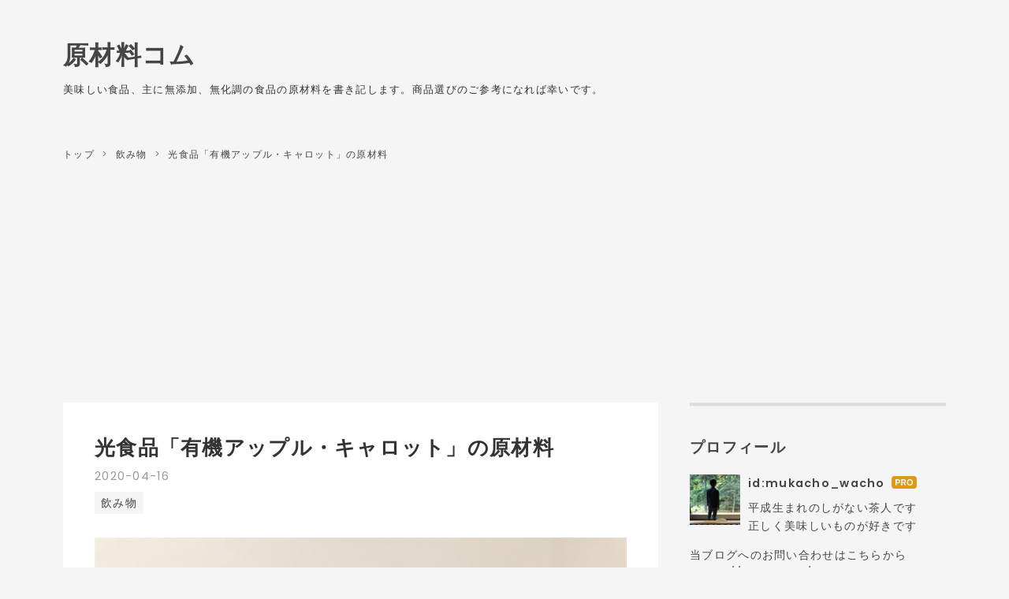

--- FILE ---
content_type: text/html; charset=utf-8
request_url: https://genzairyo.com/entry/20200416/1587045315
body_size: 8916
content:
<!DOCTYPE html>
<html
  lang="ja"

data-admin-domain="//blog.hatena.ne.jp"
data-admin-origin="https://blog.hatena.ne.jp"
data-author="mukacho_wacho"
data-avail-langs="ja en"
data-blog="genzairyo.hatenablog.com"
data-blog-host="genzairyo.hatenablog.com"
data-blog-is-public="1"
data-blog-name="原材料コム"
data-blog-owner="mukacho_wacho"
data-blog-show-ads=""
data-blog-show-sleeping-ads=""
data-blog-uri="https://genzairyo.com/"
data-blog-uuid="26006613451236094"
data-blogs-uri-base="https://genzairyo.com"
data-brand="pro"
data-data-layer="{&quot;hatenablog&quot;:{&quot;admin&quot;:{},&quot;analytics&quot;:{&quot;brand_property_id&quot;:&quot;&quot;,&quot;measurement_id&quot;:&quot;&quot;,&quot;non_sampling_property_id&quot;:&quot;&quot;,&quot;property_id&quot;:&quot;&quot;,&quot;separated_property_id&quot;:&quot;UA-29716941-20&quot;},&quot;blog&quot;:{&quot;blog_id&quot;:&quot;26006613451236094&quot;,&quot;content_seems_japanese&quot;:&quot;true&quot;,&quot;disable_ads&quot;:&quot;custom_domain&quot;,&quot;enable_ads&quot;:&quot;false&quot;,&quot;enable_keyword_link&quot;:&quot;false&quot;,&quot;entry_show_footer_related_entries&quot;:&quot;true&quot;,&quot;force_pc_view&quot;:&quot;true&quot;,&quot;is_public&quot;:&quot;true&quot;,&quot;is_responsive_view&quot;:&quot;true&quot;,&quot;is_sleeping&quot;:&quot;false&quot;,&quot;lang&quot;:&quot;ja&quot;,&quot;name&quot;:&quot;\u539f\u6750\u6599\u30b3\u30e0&quot;,&quot;owner_name&quot;:&quot;mukacho_wacho&quot;,&quot;uri&quot;:&quot;https://genzairyo.com/&quot;},&quot;brand&quot;:&quot;pro&quot;,&quot;page_id&quot;:&quot;entry&quot;,&quot;permalink_entry&quot;:{&quot;author_name&quot;:&quot;mukacho_wacho&quot;,&quot;categories&quot;:&quot;\u98f2\u307f\u7269&quot;,&quot;character_count&quot;:307,&quot;date&quot;:&quot;2020-04-16&quot;,&quot;entry_id&quot;:&quot;26006613550987223&quot;,&quot;first_category&quot;:&quot;\u98f2\u307f\u7269&quot;,&quot;hour&quot;:&quot;22&quot;,&quot;title&quot;:&quot;\u5149\u98df\u54c1\u300c\u6709\u6a5f\u30a2\u30c3\u30d7\u30eb\u30fb\u30ad\u30e3\u30ed\u30c3\u30c8\u300d\u306e\u539f\u6750\u6599&quot;,&quot;uri&quot;:&quot;https://genzairyo.com/entry/20200416/1587045315&quot;},&quot;pro&quot;:&quot;pro&quot;,&quot;router_type&quot;:&quot;blogs&quot;}}"
data-device="pc"
data-dont-recommend-pro="false"
data-global-domain="https://hatena.blog"
data-globalheader-color="b"
data-globalheader-type="pc"
data-has-touch-view="1"
data-help-url="https://help.hatenablog.com"
data-hide-header="1"
data-no-suggest-touch-view="1"
data-page="entry"
data-parts-domain="https://hatenablog-parts.com"
data-plus-available="1"
data-pro="true"
data-router-type="blogs"
data-sentry-dsn="https://03a33e4781a24cf2885099fed222b56d@sentry.io/1195218"
data-sentry-environment="production"
data-sentry-sample-rate="0.1"
data-static-domain="https://cdn.blog.st-hatena.com"
data-version="290ad662750024ea17472b9c1b7e66"




  data-initial-state="{}"

  >
  <head prefix="og: http://ogp.me/ns# fb: http://ogp.me/ns/fb# article: http://ogp.me/ns/article#">

  

  
  <meta name="viewport" content="width=device-width, initial-scale=1.0" />


  


  

  <meta name="robots" content="max-image-preview:large" />


  <meta charset="utf-8"/>
  <meta http-equiv="X-UA-Compatible" content="IE=7; IE=9; IE=10; IE=11" />
  <title>光食品「有機アップル・キャロット」の原材料 - 原材料コム</title>

  
  <link rel="canonical" href="https://genzairyo.com/entry/20200416/1587045315"/>



  

<meta itemprop="name" content="光食品「有機アップル・キャロット」の原材料 - 原材料コム"/>

  <meta itemprop="image" content="https://cdn.image.st-hatena.com/image/scale/ebdb05373b0af0d09871b7d10e9935ee9ee00b42/backend=imagemagick;version=1;width=1300/https%3A%2F%2Fcdn-ak.f.st-hatena.com%2Fimages%2Ffotolife%2Fm%2Fmukacho_wacho%2F20200416%2F20200416224944.jpg"/>


  <meta property="og:title" content="光食品「有機アップル・キャロット」の原材料 - 原材料コム"/>
<meta property="og:type" content="article"/>
  <meta property="og:url" content="https://genzairyo.com/entry/20200416/1587045315"/>

  <meta property="og:image" content="https://cdn.image.st-hatena.com/image/scale/ebdb05373b0af0d09871b7d10e9935ee9ee00b42/backend=imagemagick;version=1;width=1300/https%3A%2F%2Fcdn-ak.f.st-hatena.com%2Fimages%2Ffotolife%2Fm%2Fmukacho_wacho%2F20200416%2F20200416224944.jpg"/>

<meta property="og:image:alt" content="光食品「有機アップル・キャロット」の原材料 - 原材料コム"/>
    <meta property="og:description" content="商品名: 有機アップル・キャロット 原材料: 有機果実(りんご、レモン)、有機にんじん 販売者: 光食品 製造所: ゴールドパック りんごとにんじんのミックスジュースです。 主にりんご味ですね。光食品はジュースまで有機の嵐です。ソースには果物も野菜も使いますから、その材料でジュースも製造できるのだと思います。美味しいです。 これヨドバシ.comで買えます！ ヨドバシ.comはマニアックな商品が不意にあって面白いです。送料無料ですし、助かります。「光食品」で検索すれば結構取り揃えがあるので、是非見てみてください。 光食品さんのやきそばソースもオススメです。 光食品「やきそばソース」の原材料 - …" />
<meta property="og:site_name" content="原材料コム"/>

  <meta property="article:published_time" content="2020-04-16T13:55:15Z" />

    <meta property="article:tag" content="飲み物" />
      <meta name="twitter:card"  content="summary_large_image" />
    <meta name="twitter:image" content="https://cdn.image.st-hatena.com/image/scale/ebdb05373b0af0d09871b7d10e9935ee9ee00b42/backend=imagemagick;version=1;width=1300/https%3A%2F%2Fcdn-ak.f.st-hatena.com%2Fimages%2Ffotolife%2Fm%2Fmukacho_wacho%2F20200416%2F20200416224944.jpg" />  <meta name="twitter:title" content="光食品「有機アップル・キャロット」の原材料 - 原材料コム" />    <meta name="twitter:description" content="商品名: 有機アップル・キャロット 原材料: 有機果実(りんご、レモン)、有機にんじん 販売者: 光食品 製造所: ゴールドパック りんごとにんじんのミックスジュースです。 主にりんご味ですね。光食品はジュースまで有機の嵐です。ソースには果物も野菜も使いますから、その材料でジュースも製造できるのだと思います。美味しいで…" />  <meta name="twitter:app:name:iphone" content="はてなブログアプリ" />
  <meta name="twitter:app:id:iphone" content="583299321" />
  <meta name="twitter:app:url:iphone" content="hatenablog:///open?uri=https%3A%2F%2Fgenzairyo.com%2Fentry%2F20200416%2F1587045315" />
  
    <meta name="description" content="商品名: 有機アップル・キャロット 原材料: 有機果実(りんご、レモン)、有機にんじん 販売者: 光食品 製造所: ゴールドパック りんごとにんじんのミックスジュースです。 主にりんご味ですね。光食品はジュースまで有機の嵐です。ソースには果物も野菜も使いますから、その材料でジュースも製造できるのだと思います。美味しいです。 これヨドバシ.comで買えます！ ヨドバシ.comはマニアックな商品が不意にあって面白いです。送料無料ですし、助かります。「光食品」で検索すれば結構取り揃えがあるので、是非見てみてください。 光食品さんのやきそばソースもオススメです。 光食品「やきそばソース」の原材料 - …" />
    <meta name="google-site-verification" content="ABYdny-QQDeZUGE7TqWpf5z5aYsRhkKAFR6nZ6uJXCI" />
    <meta name="keywords" content="原材料,化学調味料,無化調,無添加,オーガニック,ビオ" />


  
<script
  id="embed-gtm-data-layer-loader"
  data-data-layer-page-specific="{&quot;hatenablog&quot;:{&quot;blogs_permalink&quot;:{&quot;is_author_pro&quot;:&quot;true&quot;,&quot;has_related_entries_with_elasticsearch&quot;:&quot;true&quot;,&quot;blog_afc_issued&quot;:&quot;false&quot;,&quot;entry_afc_issued&quot;:&quot;false&quot;,&quot;is_blog_sleeping&quot;:&quot;false&quot;}}}"
>
(function() {
  function loadDataLayer(elem, attrName) {
    if (!elem) { return {}; }
    var json = elem.getAttribute(attrName);
    if (!json) { return {}; }
    return JSON.parse(json);
  }

  var globalVariables = loadDataLayer(
    document.documentElement,
    'data-data-layer'
  );
  var pageSpecificVariables = loadDataLayer(
    document.getElementById('embed-gtm-data-layer-loader'),
    'data-data-layer-page-specific'
  );

  var variables = [globalVariables, pageSpecificVariables];

  if (!window.dataLayer) {
    window.dataLayer = [];
  }

  for (var i = 0; i < variables.length; i++) {
    window.dataLayer.push(variables[i]);
  }
})();
</script>

<!-- Google Tag Manager -->
<script>(function(w,d,s,l,i){w[l]=w[l]||[];w[l].push({'gtm.start':
new Date().getTime(),event:'gtm.js'});var f=d.getElementsByTagName(s)[0],
j=d.createElement(s),dl=l!='dataLayer'?'&l='+l:'';j.async=true;j.src=
'https://www.googletagmanager.com/gtm.js?id='+i+dl;f.parentNode.insertBefore(j,f);
})(window,document,'script','dataLayer','GTM-P4CXTW');</script>
<!-- End Google Tag Manager -->
<!-- Google Tag Manager -->
<script>(function(w,d,s,l,i){w[l]=w[l]||[];w[l].push({'gtm.start':
new Date().getTime(),event:'gtm.js'});var f=d.getElementsByTagName(s)[0],
j=d.createElement(s),dl=l!='dataLayer'?'&l='+l:'';j.async=true;j.src=
'https://www.googletagmanager.com/gtm.js?id='+i+dl;f.parentNode.insertBefore(j,f);
})(window,document,'script','dataLayer','GTM-PFQJJBK');</script>
<!-- End Google Tag Manager -->










  <link rel="shortcut icon" href="https://genzairyo.com/icon/favicon">
<link rel="apple-touch-icon" href="https://genzairyo.com/icon/touch">
<link rel="icon" sizes="192x192" href="https://genzairyo.com/icon/link">

  

<link rel="alternate" type="application/atom+xml" title="Atom" href="https://genzairyo.com/feed"/>
<link rel="alternate" type="application/rss+xml" title="RSS2.0" href="https://genzairyo.com/rss"/>

  <link rel="alternate" type="application/json+oembed" href="https://hatena.blog/oembed?url=https%3A%2F%2Fgenzairyo.com%2Fentry%2F20200416%2F1587045315&amp;format=json" title="oEmbed Profile of 光食品「有機アップル・キャロット」の原材料"/>
<link rel="alternate" type="text/xml+oembed" href="https://hatena.blog/oembed?url=https%3A%2F%2Fgenzairyo.com%2Fentry%2F20200416%2F1587045315&amp;format=xml" title="oEmbed Profile of 光食品「有機アップル・キャロット」の原材料"/>
  
  <link rel="author" href="http://www.hatena.ne.jp/mukacho_wacho/">

  

  
      <link rel="preload" href="https://cdn-ak.f.st-hatena.com/images/fotolife/m/mukacho_wacho/20200416/20200416224944.jpg" as="image"/>


  
    
<link rel="stylesheet" type="text/css" href="https://cdn.blog.st-hatena.com/css/blog.css?version=290ad662750024ea17472b9c1b7e66"/>

    
  <link rel="stylesheet" type="text/css" href="https://usercss.blog.st-hatena.com/blog_style/26006613451236094/8bccbad10255b678c0e29b34158e9fe0308041f9"/>
  
  

  

  
<script> </script>

  
<style>
  div#google_afc_user,
  div.google-afc-user-container,
  div.google_afc_image,
  div.google_afc_blocklink {
      display: block !important;
  }
</style>


  

  
    <script type="application/ld+json">{"@context":"http://schema.org","@type":"Article","dateModified":"2020-04-16T22:55:15+09:00","datePublished":"2020-04-16T22:55:15+09:00","description":"商品名: 有機アップル・キャロット 原材料: 有機果実(りんご、レモン)、有機にんじん 販売者: 光食品 製造所: ゴールドパック りんごとにんじんのミックスジュースです。 主にりんご味ですね。光食品はジュースまで有機の嵐です。ソースには果物も野菜も使いますから、その材料でジュースも製造できるのだと思います。美味しいです。 これヨドバシ.comで買えます！ ヨドバシ.comはマニアックな商品が不意にあって面白いです。送料無料ですし、助かります。「光食品」で検索すれば結構取り揃えがあるので、是非見てみてください。 光食品さんのやきそばソースもオススメです。 光食品「やきそばソース」の原材料 - …","headline":"光食品「有機アップル・キャロット」の原材料","image":["https://cdn-ak.f.st-hatena.com/images/fotolife/m/mukacho_wacho/20200416/20200416224944.jpg"],"mainEntityOfPage":{"@id":"https://genzairyo.com/entry/20200416/1587045315","@type":"WebPage"}}</script>

  

  <script async src="https://pagead2.googlesyndication.com/pagead/js/adsbygoogle.js?client=ca-pub-5643225324206699"
     crossorigin="anonymous"></script>
<meta name='viewport' content='initial-scale=1, viewport-fit=cover'>
 

  

</head>

  <body class="page-entry enable-top-editarea enable-bottom-editarea category-飲み物 globalheader-off globalheader-ng-enabled">
    

<div id="globalheader-container"
  data-brand="hatenablog"
  style="display: none"
  >
  <iframe id="globalheader" height="37" frameborder="0" allowTransparency="true"></iframe>
</div>


  
  
  

  <div id="container">
    <div id="container-inner">
      <header id="blog-title" data-brand="hatenablog">
  <div id="blog-title-inner" >
    <div id="blog-title-content">
      <h1 id="title"><a href="https://genzairyo.com/">原材料コム</a></h1>
      
        <h2 id="blog-description">美味しい食品、主に無添加、無化調の食品の原材料を書き記します。商品選びのご参考になれば幸いです。</h2>
      
    </div>
  </div>
</header>

      
  <div id="top-editarea">
    <!-- bottom navigation -->


<ul class="bottom-menu">
    <li>
	<!--　↓↓項目1. ホーム 　＃の部分にホームのURLを入れる -->
        <a href="https://www.genzairyo.com/">
	<i class="blogicon-home"></i><br><span class="mini-text">ホーム</span></a>
    </li>

    <li class="menu-width-max">

	<!-- ↓↓項目3.　読者登録 ↓↓の部分の書き換えが必要です -->
        <!--  ~hatena.ne.jp/自分のはてなID/URL(http://の部分は無し)/subscribe　-->
 	<a href="https://www.genzairyo.com/searchPage" target="_blank">
	<i class="blogicon-search"></i><br><span class="mini-text">検索</span></a>
    </li>
    <li>
	<!-- ↓↓項目4.　ツイッター ↓↓の部分の書き換えが必要です-->
	<!-- screen_name=自分のツイッターID" ←＠マーク以降のIDを入れる -->
        <a href="https://www.genzairyo.com/survey">
	<i class="blogicon-comment"></i><br><span class="mini-text">アンケート</span></a>
    </li>
    
</ul>

<style type="text/css">　/*PC表示の際はボトムメニューは表示しない*/
@media(min-width: 768px){
    .bottom-menu{display:none; }
}

@media(max-width: 767px){ 

/*ボトムメニュー付けたのでフッタを底上げする*/
 　#footer{margin-bottom:200px;}
}

</style>
  </div>


      
          <div id="top-box">
    <div class="breadcrumb" data-test-id="breadcrumb">
      <div class="breadcrumb-inner">
        <a class="breadcrumb-link" href="https://genzairyo.com/"><span>トップ</span></a>          <span class="breadcrumb-gt">&gt;</span>          <span class="breadcrumb-child">            <a class="breadcrumb-child-link" href="https://genzairyo.com/archive/category/%E9%A3%B2%E3%81%BF%E7%89%A9"><span>飲み物</span></a>          </span>            <span class="breadcrumb-gt">&gt;</span>          <span class="breadcrumb-child">            <span>光食品「有機アップル・キャロット」の原材料</span>          </span>      </div>
    </div>
  </div>
  <script type="application/ld+json" class="test-breadcrumb-json-ld">
    {"@type":"BreadcrumbList","@context":"http://schema.org","itemListElement":[{"@type":"ListItem","item":{"name":"トップ","@id":"https://genzairyo.com/"},"position":1},{"position":2,"item":{"@id":"https://genzairyo.com/archive/category/%E9%A3%B2%E3%81%BF%E7%89%A9","name":"飲み物"},"@type":"ListItem"}]}
  </script>
      
      




<div id="content" class="hfeed"
  
  >
  <div id="content-inner">
    <div id="wrapper">
      <div id="main">
        <div id="main-inner">
          

          



          
  
  <!-- google_ad_section_start -->
  <!-- rakuten_ad_target_begin -->
  
  
  

  

  
    
      
        <article class="entry hentry test-hentry js-entry-article date-first autopagerize_page_element chars-400 words-100 mode-html entry-odd" id="entry-26006613550987223" data-keyword-campaign="" data-uuid="26006613550987223" data-publication-type="entry">
  <div class="entry-inner">
    <header class="entry-header">
  
    <div class="date entry-date first">
    <a href="https://genzairyo.com/archive/2020/04/16" rel="nofollow">
      <time datetime="2020-04-16T13:55:15Z" title="2020-04-16T13:55:15Z">
        <span class="date-year">2020</span><span class="hyphen">-</span><span class="date-month">04</span><span class="hyphen">-</span><span class="date-day">16</span>
      </time>
    </a>
      </div>
  <h1 class="entry-title">
  <a href="https://genzairyo.com/entry/20200416/1587045315" class="entry-title-link bookmark">光食品「有機アップル・キャロット」の原材料</a>
</h1>

  
  

  <div class="entry-categories categories">
    
    <a href="https://genzairyo.com/archive/category/%E9%A3%B2%E3%81%BF%E7%89%A9" class="entry-category-link category-飲み物">飲み物</a>
    
  </div>


  

  

</header>

    


    <div class="entry-content hatenablog-entry">
  
    <p><img class="hatena-fotolife" title="f:id:mukacho_wacho:20200416224944j:image" src="https://cdn-ak.f.st-hatena.com/images/fotolife/m/mukacho_wacho/20200416/20200416224944.jpg" alt="f:id:mukacho_wacho:20200416224944j:image" /></p>
<p> </p>
<p>商品名:</p>
<p>有機アップル・キャロット</p>
<p> </p>
<p>原材料:</p>
<p>有機果実(りんご、レモン)、有機にんじん</p>
<p> </p>
<p>販売者:</p>
<p>光食品</p>
<p>製造所:</p>
<p>ゴールドパック</p>
<p> </p>
<p>りんごとにんじんのミックスジュースです。</p>
<p>主にりんご味ですね。光食品はジュースまで有機の嵐です。ソースには果物も野菜も使いますから、その材料でジュースも製造できるのだと思います。美味しいです。</p>
<p>これヨドバシ.comで買えます！</p>
<p>ヨドバシ.comはマニアックな商品が不意にあって面白いです。送料無料ですし、助かります。「光食品」で検索すれば結構取り揃えがあるので、是非見てみてください。</p>
<p> </p>
<p>光食品さんのやきそばソースもオススメです。</p>
<p><a href="https://www.genzairyo.com/entry/20200409/1586414537">&#x5149;&#x98DF;&#x54C1;&#x300C;&#x3084;&#x304D;&#x305D;&#x3070;&#x30BD;&#x30FC;&#x30B9;&#x300D;&#x306E;&#x539F;&#x6750;&#x6599; - &#x539F;&#x6750;&#x6599;.com</a></p>
<p> </p>
    
    




    

  
</div>

    
  <footer class="entry-footer">
    
    <div class="entry-tags-wrapper">
  <div class="entry-tags">  </div>
</div>

    <p class="entry-footer-section track-inview-by-gtm" data-gtm-track-json="{&quot;area&quot;: &quot;finish_reading&quot;}">
  <span class="author vcard"><span class="fn" data-load-nickname="1" data-user-name="mukacho_wacho" >mukacho_wacho</span></span>
  <span class="entry-footer-time"><a href="https://genzairyo.com/entry/20200416/1587045315"><time data-relative datetime="2020-04-16T13:55:15Z" title="2020-04-16T13:55:15Z" class="updated">2020-04-16 22:55</time></a></span>
  
  
  
</p>

    

    
<div class="social-buttons">
  
  
  
    <div class="social-button-item">
      <div class="fb-share-button" data-layout="box_count" data-href="https://genzairyo.com/entry/20200416/1587045315"></div>
    </div>
  
  
    
    
    <div class="social-button-item">
      <a
          class="entry-share-button entry-share-button-twitter test-share-button-twitter"
          href="https://x.com/intent/tweet?text=%E5%85%89%E9%A3%9F%E5%93%81%E3%80%8C%E6%9C%89%E6%A9%9F%E3%82%A2%E3%83%83%E3%83%97%E3%83%AB%E3%83%BB%E3%82%AD%E3%83%A3%E3%83%AD%E3%83%83%E3%83%88%E3%80%8D%E3%81%AE%E5%8E%9F%E6%9D%90%E6%96%99+-+%E5%8E%9F%E6%9D%90%E6%96%99%E3%82%B3%E3%83%A0&amp;url=https%3A%2F%2Fgenzairyo.com%2Fentry%2F20200416%2F1587045315"
          title="X（Twitter）で投稿する"
        ></a>
    </div>
  
  
  
  
  
  
</div>

    

    <div class="customized-footer">
      

        

          <div class="entry-footer-modules" id="entry-footer-secondary-modules">      
<div class="hatena-module hatena-module-related-entries" >
      
  <!-- Hatena-Epic-has-related-entries-with-elasticsearch:true -->
  <div class="hatena-module-title">
    関連記事
  </div>
  <div class="hatena-module-body">
    <ul class="related-entries hatena-urllist urllist-with-thumbnails">
  
  
    
    <li class="urllist-item related-entries-item">
      <div class="urllist-item-inner related-entries-item-inner">
        
          
                      <a class="urllist-image-link related-entries-image-link" href="https://genzairyo.com/entry/20200512/1589283752">
  <img alt="有機で無化調・無添加! 光食品「中濃ソース」の原材料" src="https://cdn.image.st-hatena.com/image/square/153bffc854021a1d22221f05ef5928ce4836126e/backend=imagemagick;height=100;version=1;width=100/https%3A%2F%2Fcdn-ak.f.st-hatena.com%2Fimages%2Ffotolife%2Fm%2Fmukacho_wacho%2F20200512%2F20200512203809.jpg" class="urllist-image related-entries-image" title="有機で無化調・無添加! 光食品「中濃ソース」の原材料" width="100" height="100" loading="lazy">
</a>
            <div class="urllist-date-link related-entries-date-link">
  <a href="https://genzairyo.com/archive/2020/05/12" rel="nofollow">
    <time datetime="2020-05-12T11:42:32Z" title="2020年5月12日">
      2020-05-12
    </time>
  </a>
</div>

          <a href="https://genzairyo.com/entry/20200512/1589283752" class="urllist-title-link related-entries-title-link  urllist-title related-entries-title">有機で無化調・無添加! 光食品「中濃ソース」の原材料</a>




          
          

                      <div class="urllist-entry-body related-entries-entry-body">有機・無化調・無添加ソースをお探しの方!それあります！ 商品…</div>
      </div>
    </li>
  
    
    <li class="urllist-item related-entries-item">
      <div class="urllist-item-inner related-entries-item-inner">
        
          
                      <a class="urllist-image-link related-entries-image-link" href="https://genzairyo.com/entry/20200505/1588654710">
  <img alt="光食品「有機青椒肉絲の素」の原材料" src="https://cdn.image.st-hatena.com/image/square/480b75e88acb768a89795b7b511eb0dbcc13a976/backend=imagemagick;height=100;version=1;width=100/https%3A%2F%2Fcdn-ak.f.st-hatena.com%2Fimages%2Ffotolife%2Fm%2Fmukacho_wacho%2F20200505%2F20200505132933.jpg" class="urllist-image related-entries-image" title="光食品「有機青椒肉絲の素」の原材料" width="100" height="100" loading="lazy">
</a>
            <div class="urllist-date-link related-entries-date-link">
  <a href="https://genzairyo.com/archive/2020/05/05" rel="nofollow">
    <time datetime="2020-05-05T04:58:30Z" title="2020年5月5日">
      2020-05-05
    </time>
  </a>
</div>

          <a href="https://genzairyo.com/entry/20200505/1588654710" class="urllist-title-link related-entries-title-link  urllist-title related-entries-title">光食品「有機青椒肉絲の素」の原材料</a>




          
          

                      <div class="urllist-entry-body related-entries-entry-body">商品名: 有機青椒肉絲の素 原材料: 有機醤油(有機大豆(国産)、…</div>
      </div>
    </li>
  
    
    <li class="urllist-item related-entries-item">
      <div class="urllist-item-inner related-entries-item-inner">
        
          
                      <a class="urllist-image-link related-entries-image-link" href="https://genzairyo.com/entry/20200430/1588217261">
  <img alt="光食品「有機ミートソース」の原材料" src="https://cdn.image.st-hatena.com/image/square/0154fcb3762332cc56597be8f22147ab82767c1b/backend=imagemagick;height=100;version=1;width=100/https%3A%2F%2Fcdn-ak.f.st-hatena.com%2Fimages%2Ffotolife%2Fm%2Fmukacho_wacho%2F20200430%2F20200430121946.jpg" class="urllist-image related-entries-image" title="光食品「有機ミートソース」の原材料" width="100" height="100" loading="lazy">
</a>
            <div class="urllist-date-link related-entries-date-link">
  <a href="https://genzairyo.com/archive/2020/04/30" rel="nofollow">
    <time datetime="2020-04-30T03:27:41Z" title="2020年4月30日">
      2020-04-30
    </time>
  </a>
</div>

          <a href="https://genzairyo.com/entry/20200430/1588217261" class="urllist-title-link related-entries-title-link  urllist-title related-entries-title">光食品「有機ミートソース」の原材料</a>




          
          

                      <div class="urllist-entry-body related-entries-entry-body">商品名: 有機ミートソース 原材料: 野菜(有機たまねぎ(国産)、…</div>
      </div>
    </li>
  
    
    <li class="urllist-item related-entries-item">
      <div class="urllist-item-inner related-entries-item-inner">
        
          
                      <a class="urllist-image-link related-entries-image-link" href="https://genzairyo.com/entry/20200419/1587305939">
  <img alt="光食品「チキンコンソメ」の原材料" src="https://cdn.image.st-hatena.com/image/square/aa301db281f2ad1fcbaca557427ceb1847ebb7c7/backend=imagemagick;height=100;version=1;width=100/https%3A%2F%2Fcdn-ak.f.st-hatena.com%2Fimages%2Ffotolife%2Fm%2Fmukacho_wacho%2F20200419%2F20200419230526.jpg" class="urllist-image related-entries-image" title="光食品「チキンコンソメ」の原材料" width="100" height="100" loading="lazy">
</a>
            <div class="urllist-date-link related-entries-date-link">
  <a href="https://genzairyo.com/archive/2020/04/19" rel="nofollow">
    <time datetime="2020-04-19T14:18:59Z" title="2020年4月19日">
      2020-04-19
    </time>
  </a>
</div>

          <a href="https://genzairyo.com/entry/20200419/1587305939" class="urllist-title-link related-entries-title-link  urllist-title related-entries-title">光食品「チキンコンソメ」の原材料</a>




          
          

                      <div class="urllist-entry-body related-entries-entry-body">商品名: チキンコンソメ 原材料: とりがらスープ(鶏骨(国産)、…</div>
      </div>
    </li>
  
    
    <li class="urllist-item related-entries-item">
      <div class="urllist-item-inner related-entries-item-inner">
        
          
                      <a class="urllist-image-link related-entries-image-link" href="https://genzairyo.com/entry/20200413/1586782469">
  <img alt="むそう商事「タイグリーンカレー」の原材料" src="https://cdn.image.st-hatena.com/image/square/fc28b34f4e64dd13bdd80a1e4a0bdf4d2030ad56/backend=imagemagick;height=100;version=1;width=100/https%3A%2F%2Fcdn-ak.f.st-hatena.com%2Fimages%2Ffotolife%2Fm%2Fmukacho_wacho%2F20200413%2F20200413213548.jpg" class="urllist-image related-entries-image" title="むそう商事「タイグリーンカレー」の原材料" width="100" height="100" loading="lazy">
</a>
            <div class="urllist-date-link related-entries-date-link">
  <a href="https://genzairyo.com/archive/2020/04/13" rel="nofollow">
    <time datetime="2020-04-13T12:54:29Z" title="2020年4月13日">
      2020-04-13
    </time>
  </a>
</div>

          <a href="https://genzairyo.com/entry/20200413/1586782469" class="urllist-title-link related-entries-title-link  urllist-title related-entries-title">むそう商事「タイグリーンカレー」の原材料</a>




          
          

                      <div class="urllist-entry-body related-entries-entry-body">商品名: タイグリーンカレー 原材料: 野菜(なすび、たけのこ)、…</div>
      </div>
    </li>
  
</ul>

  </div>
</div>
  </div>
        

      
    </div>
    
  <div class="comment-box js-comment-box">
    
    <ul class="comment js-comment">
      <li class="read-more-comments" style="display: none;"><a>もっと読む</a></li>
    </ul>
    
      <a class="leave-comment-title js-leave-comment-title">コメントを書く</a>
    
  </div>

  </footer>

  </div>
</article>

      
      
    
  

  
  <!-- rakuten_ad_target_end -->
  <!-- google_ad_section_end -->
  
  
  
  <div class="pager pager-permalink permalink">
    
      
      <span class="pager-prev">
        <a href="https://genzairyo.com/entry/20200419/1587305939" rel="prev">
          <span class="pager-arrow">&laquo; </span>
          光食品「チキンコンソメ」の原材料
        </a>
      </span>
    
    
      
      <span class="pager-next">
        <a href="https://genzairyo.com/entry/20200415/1586940401" rel="next">
          あじげん「SABACHI(サバチ)」の原材料
          <span class="pager-arrow"> &raquo;</span>
        </a>
      </span>
    
  </div>


  



        </div>
      </div>

      <aside id="box1">
  <div id="box1-inner">
  </div>
</aside>

    </div><!-- #wrapper -->

    
<aside id="box2">
  
  <div id="box2-inner">
    
      

<div class="hatena-module hatena-module-profile">
  <div class="hatena-module-title">
    プロフィール
  </div>
  <div class="hatena-module-body">
    
    <a href="https://genzairyo.com/about" class="profile-icon-link">
      <img src="https://cdn.profile-image.st-hatena.com/users/mukacho_wacho/profile.png?1589325632"
      alt="id:mukacho_wacho" class="profile-icon" />
    </a>
    

    
    <span class="id">
      <a href="https://genzairyo.com/about" class="hatena-id-link"><span data-load-nickname="1" data-user-name="mukacho_wacho">id:mukacho_wacho</span></a>
      
  
  
    <a href="https://blog.hatena.ne.jp/-/pro?plus_via=blog_plus_badge&amp;utm_source=pro_badge&amp;utm_medium=referral&amp;utm_campaign=register_pro" title="はてなブログPro"><i class="badge-type-pro">はてなブログPro</i></a>
  


    </span>
    

    

    
    <div class="profile-description">
      <p>平成生まれのしがない茶人です<br />
正しく美味しいものが好きです</p><p>当ブログへのお問い合わせはこちらから<br />
<a href="https://forms.gle/Xbkuf1vvGbXUtpHc9">https://forms.gle/Xbkuf1vvGbXUtpHc9</a></p>

    </div>
    

    
      <div class="hatena-follow-button-box btn-subscribe js-hatena-follow-button-box"
  
  >

  <a href="#" class="hatena-follow-button js-hatena-follow-button">
    <span class="subscribing">
      <span class="foreground">読者です</span>
      <span class="background">読者をやめる</span>
    </span>
    <span class="unsubscribing" data-track-name="profile-widget-subscribe-button" data-track-once>
      <span class="foreground">読者になる</span>
      <span class="background">読者になる</span>
    </span>
  </a>
  <div class="subscription-count-box js-subscription-count-box">
    <i></i>
    <u></u>
    <span class="subscription-count js-subscription-count">
    </span>
  </div>
</div>

    

    

    <div class="profile-about">
      <a href="https://genzairyo.com/about">このブログについて</a>
    </div>

  </div>
</div>

    
      <div class="hatena-module hatena-module-search-box">
  <div class="hatena-module-title">
    検索
  </div>
  <div class="hatena-module-body">
    <form class="search-form" role="search" action="https://genzairyo.com/search" method="get">
  <input type="text" name="q" class="search-module-input" value="" placeholder="記事を検索" required>
  <input type="submit" value="検索" class="search-module-button" />
</form>

  </div>
</div>

    
      <div class="hatena-module hatena-module-links">
  <div class="hatena-module-title">
    このサイトについて
  </div>
  <div class="hatena-module-body">
    <ul class="hatena-urllist">
      
        <li>
          <a href="https://www.genzairyo.com/privacy-policy">プライバシーポリシー</a>
        </li>
      
    </ul>
  </div>
</div>

    
    
  </div>
</aside>


  </div>
</div>




      

      
  <div id="bottom-editarea">
    <div id=”copyright”>Copyright ©原材料コム　All rights reserved.<p></div>

  </div>


    </div>
  </div>
  

  

  
    <div id="fb-root"></div>
<script>(function(d, s, id) {
  var js, fjs = d.getElementsByTagName(s)[0];
  if (d.getElementById(id)) return;
  js = d.createElement(s); js.id = id;
  js.src = "//connect.facebook.net/ja_JP/sdk.js#xfbml=1&appId=719729204785177&version=v17.0";
  fjs.parentNode.insertBefore(js, fjs);
}(document, 'script', 'facebook-jssdk'));</script>

  
  

<div class="quote-box">
  <div class="tooltip-quote tooltip-quote-stock">
    <i class="blogicon-quote" title="引用をストック"></i>
  </div>
  <div class="tooltip-quote tooltip-quote-tweet js-tooltip-quote-tweet">
    <a class="js-tweet-quote" target="_blank" data-track-name="quote-tweet" data-track-once>
      <img src="https://cdn.blog.st-hatena.com/images/admin/quote/quote-x-icon.svg?version=290ad662750024ea17472b9c1b7e66" title="引用して投稿する" >
    </a>
  </div>
</div>

<div class="quote-stock-panel" id="quote-stock-message-box" style="position: absolute; z-index: 3000">
  <div class="message-box" id="quote-stock-succeeded-message" style="display: none">
    <p>引用をストックしました</p>
    <button class="btn btn-primary" id="quote-stock-show-editor-button" data-track-name="curation-quote-edit-button">ストック一覧を見る</button>
    <button class="btn quote-stock-close-message-button">閉じる</button>
  </div>

  <div class="message-box" id="quote-login-required-message" style="display: none">
    <p>引用するにはまずログインしてください</p>
    <button class="btn btn-primary" id="quote-login-button">ログイン</button>
    <button class="btn quote-stock-close-message-button">閉じる</button>
  </div>

  <div class="error-box" id="quote-stock-failed-message" style="display: none">
    <p>引用をストックできませんでした。再度お試しください</p>
    <button class="btn quote-stock-close-message-button">閉じる</button>
  </div>

  <div class="error-box" id="unstockable-quote-message-box" style="display: none; position: absolute; z-index: 3000;">
    <p>限定公開記事のため引用できません。</p>
  </div>
</div>

<script type="x-underscore-template" id="js-requote-button-template">
  <div class="requote-button js-requote-button">
    <button class="requote-button-btn tipsy-top" title="引用する"><i class="blogicon-quote"></i></button>
  </div>
</script>



  
  <div id="hidden-subscribe-button" style="display: none;">
    <div class="hatena-follow-button-box btn-subscribe js-hatena-follow-button-box"
  
  >

  <a href="#" class="hatena-follow-button js-hatena-follow-button">
    <span class="subscribing">
      <span class="foreground">読者です</span>
      <span class="background">読者をやめる</span>
    </span>
    <span class="unsubscribing" data-track-name="profile-widget-subscribe-button" data-track-once>
      <span class="foreground">読者になる</span>
      <span class="background">読者になる</span>
    </span>
  </a>
  <div class="subscription-count-box js-subscription-count-box">
    <i></i>
    <u></u>
    <span class="subscription-count js-subscription-count">
    </span>
  </div>
</div>

  </div>

  



    


  <script async src="https://platform.twitter.com/widgets.js" charset="utf-8"></script>

<script src="https://b.st-hatena.com/js/bookmark_button.js" charset="utf-8" async="async"></script>


<script type="text/javascript" src="https://cdn.blog.st-hatena.com/js/external/jquery.min.js?v=1.12.4&amp;version=290ad662750024ea17472b9c1b7e66"></script>







<script src="https://cdn.blog.st-hatena.com/js/texts-ja.js?version=290ad662750024ea17472b9c1b7e66"></script>



  <script id="vendors-js" data-env="production" src="https://cdn.blog.st-hatena.com/js/vendors.js?version=290ad662750024ea17472b9c1b7e66" crossorigin="anonymous"></script>

<script id="hatenablog-js" data-env="production" src="https://cdn.blog.st-hatena.com/js/hatenablog.js?version=290ad662750024ea17472b9c1b7e66" crossorigin="anonymous" data-page-id="entry"></script>


  <script>Hatena.Diary.GlobalHeader.init()</script>







    

    





  </body>
</html>



--- FILE ---
content_type: text/html; charset=utf-8
request_url: https://www.google.com/recaptcha/api2/aframe
body_size: 271
content:
<!DOCTYPE HTML><html><head><meta http-equiv="content-type" content="text/html; charset=UTF-8"></head><body><script nonce="RKIgGzBbKTBW-5a0KCjZVA">/** Anti-fraud and anti-abuse applications only. See google.com/recaptcha */ try{var clients={'sodar':'https://pagead2.googlesyndication.com/pagead/sodar?'};window.addEventListener("message",function(a){try{if(a.source===window.parent){var b=JSON.parse(a.data);var c=clients[b['id']];if(c){var d=document.createElement('img');d.src=c+b['params']+'&rc='+(localStorage.getItem("rc::a")?sessionStorage.getItem("rc::b"):"");window.document.body.appendChild(d);sessionStorage.setItem("rc::e",parseInt(sessionStorage.getItem("rc::e")||0)+1);localStorage.setItem("rc::h",'1769681892473');}}}catch(b){}});window.parent.postMessage("_grecaptcha_ready", "*");}catch(b){}</script></body></html>